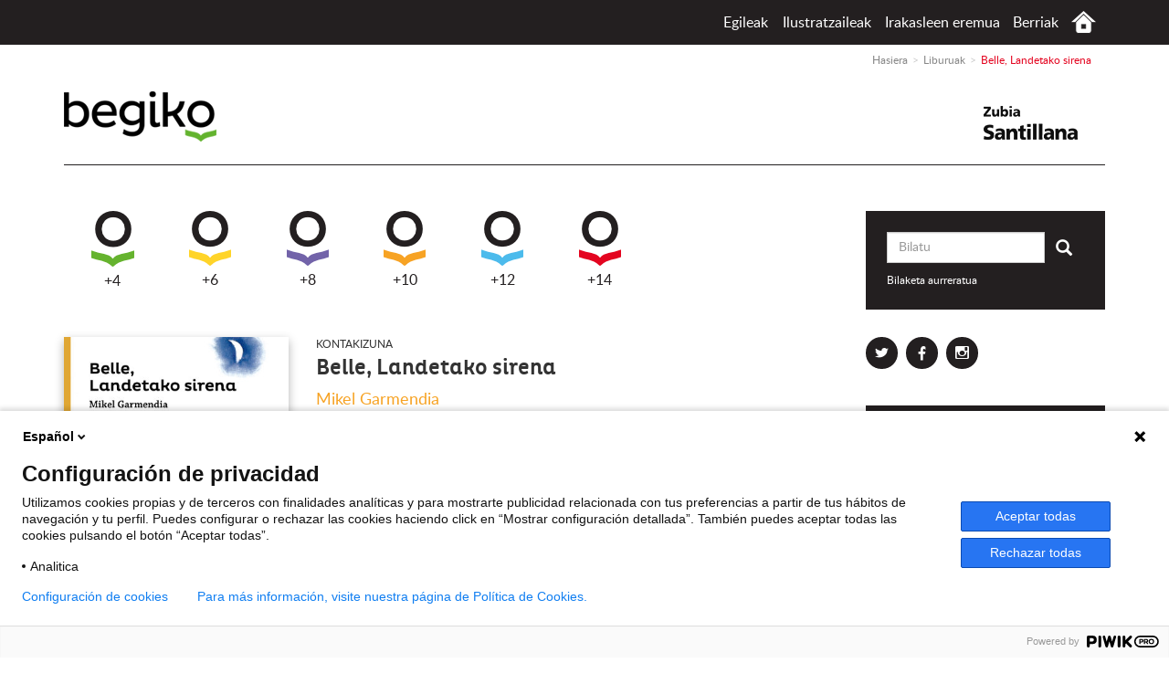

--- FILE ---
content_type: text/html; charset=UTF-8
request_url: https://www.begiko.com/liburua/belle-landetako-sirena
body_size: 7238
content:
<!DOCTYPE html>
<html lang="es-EUS">
    <head>
                    <meta charset="utf-8"/>
        <title>Belle, Landetako sirena</title>
        <meta name="viewport" content="width=device-width, initial-scale=1.0">

        <meta name="author" content="Loqueleo Santillana" />
        <meta name='description' content="Kontakizun honen irakurketa biziak literatura bizitzeko grina sortuko dizu!">

                    <meta name="robots" content='INDEX, FOLLOW'>
                <link rel="shortcut icon" href="https://www.begiko.com/favicon.ico" type="image/x-icon" />
        <link rel="icon" href="https://www.begiko.com/favicon.ico" type="image/x-icon" />

                        
                <!-- Meta OG-->
        <meta property="og:title" content="Belle, Landetako sirena"/><meta property="og:type" content="website" /><meta property="og:url" content="https://www.begiko.com/liburua/belle-landetako-sirena" /><meta property="og:image" content="https://www.begiko.com/uploads/2018/02/resized/600_9788416839124.jpg" /><meta property="og:description" content="Kontakizun honen irakurketa biziak literatura bizitzeko grina sortuko dizu!" />
        <!-- Fin Meta OG -->
        
                                            <link href="https://www.begiko.com/packages/ttt/publica/components/bootstrap/css/bootstrap.min.css" type="text/css" rel="stylesheet" />
                            <link href="https://www.begiko.com/packages/ttt/publica/components/magnific/magnific.css" type="text/css" rel="stylesheet" />
                            <link href="https://www.begiko.com/packages/ttt/publica/components/swal/sweetalert.css" type="text/css" rel="stylesheet" />
                            <link href="https://fonts.googleapis.com/css2?family=Barlow+Condensed:wght@900&display=swap&subset=latin-ext" type="text/css" rel="stylesheet" />
                            <link href="https://www.begiko.com/packages/ttt/publica/skins/default/css/estilos.css?v=2021-2" type="text/css" rel="stylesheet" />
                    
                                <script type="text/javascript" src="https://www.begiko.com/packages/ttt/publica/components/jquery-1.11.3.min.js"></script>
                        <script type="text/javascript" src="https://www.begiko.com/packages/ttt/publica/components/bootstrap/js/bootstrap.min.js"></script>
                        <script type="text/javascript" src="https://www.begiko.com/packages/ttt/publica/components/imagesloaded.pkgd.min.js"></script>
                        <script type="text/javascript" src="https://www.begiko.com/packages/ttt/publica/components/masonry.pkgd.min.js"></script>
                        <script type="text/javascript" src="https://www.begiko.com/packages/ttt/publica/components/magnific/magnific.js"></script>
                        <script type="text/javascript" src="https://www.begiko.com/packages/ttt/publica/components/swal/sweetalert.min.js"></script>
                        <script type="text/javascript" src="https://www.begiko.com/packages/ttt/publica/js/ttt.js?v=2020"></script>
                        <script type="text/javascript" src="https://www.begiko.com/packages/ttt/publica/js/menuAutores.js"></script>
                        <script type="text/javascript" src="https://www.begiko.com/packages/ttt/publica/js/libros.js"></script>
                        <script type="text/javascript" src="https://www.begiko.com/packages/ttt/publica/components/jquery.jscroll.min.js"></script>
                    
	<!--[if lt IE 9]>
      <script src="https://oss.maxcdn.com/libs/html5shiv/3.7.0/html5shiv.js"></script>
	  <script src="https://oss.maxcdn.com/libs/respond.js/1.3.0/respond.min.js"></script>
    <![endif]-->
    <script type="text/javascript">
                var SITE_URL = "https://www.begiko.com/",
        BASE_URL = "https://www.begiko.com/";
            </script>
    
    <!--10.0.26.150-->            </head>

    <body id="es_EUS">
                    <script type="text/javascript">
(function(window, document, dataLayerName, id) {
window[dataLayerName]=window[dataLayerName]||[],window[dataLayerName].push({start:(new Date).getTime(),event:"stg.start"});var scripts=document.getElementsByTagName('script')[0],tags=document.createElement('script');
function stgCreateCookie(a,b,c){var d="";if(c){var e=new Date;e.setTime(e.getTime()+24*c*60*60*1e3),d="; expires="+e.toUTCString()}document.cookie=a+"="+b+d+"; path=/"}
var isStgDebug=(window.location.href.match("stg_debug")||document.cookie.match("stg_debug"))&&!window.location.href.match("stg_disable_debug");stgCreateCookie("stg_debug",isStgDebug?1:"",isStgDebug?14:-1);
var qP=[];dataLayerName!=="dataLayer"&&qP.push("data_layer_name="+dataLayerName),isStgDebug&&qP.push("stg_debug");var qPString=qP.length>0?("?"+qP.join("&")):"";
tags.async=!0,tags.src="https://santillana.containers.piwik.pro/"+id+".js"+qPString,scripts.parentNode.insertBefore(tags,scripts);
!function(a,n,i){a[n]=a[n]||{};for(var c=0;c<i.length;c++)!function(i){a[n][i]=a[n][i]||{},a[n][i].api=a[n][i].api||function(){var a=[].slice.call(arguments,0);"string"==typeof a[0]&&window[dataLayerName].push({event:n+"."+i+":"+a[0],parameters:[].slice.call(arguments,1)})}}(i[c])}(window,"ppms",["tm","cm"]);
})(window, document, 'dataLayer', '4aa20c75-59bd-42ab-9a00-3b9b024e7845');
</script><noscript><iframe src="https://santillana.containers.piwik.pro/4aa20c75-59bd-42ab-9a00-3b9b024e7845/noscript.html" height="0" width="0" style="display:none;visibility:hidden"></iframe></noscript>



        
        <div id="contenedor">

                            <header id="cabecera" class="">
<div class="topBar">
	<div class="container cf">
	<div class="pull-left topUser">
		
	</div>
	<div class="pull-right topMenu">		
		<button id="topMenuBtn" class="btn btn-primary visible-xs-inline-block">
				<span class="sr-only">Menua erakutsi</span>
				<span class="icon-bar"></span>
				<span class="icon-bar"></span>
				<span class="icon-bar"></span>
		</button>
		<ul class="list-inline" id="topMenu">
			<li>
                <div class="btn-group">
                    <a class="btn btn-link dropdown-toggle" data-toggle="dropdown" href="https://www.begiko.com/egileak" title="Begikoko egileak: ">Egileak</a>
                    <div class="dropdown-menu" id="capaAutores">
                        <ul class="list-inline" id="letras">

                                                                                                                    <li>
                                                                                                                                <a class="btn btn-link btnMenuAutores" href="#" data-letra='a'> 
                                            A   
                                                                </a>
                                                                                                                            </li>
                                                                                                                    <li>
                                                                                                                                <a class="btn btn-link btnMenuAutores" href="#" data-letra='b'> 
                                            B   
                                                                </a>
                                                                                                                            </li>
                                                                                                                    <li>
                                                                                                                                <a class="btn btn-link btnMenuAutores" href="#" data-letra='c'> 
                                            C   
                                                                </a>
                                                                                                                            </li>
                                                                                                                    <li>
                                                                                                                                <a class="btn btn-link btnMenuAutores" href="#" data-letra='d'> 
                                            D   
                                                                </a>
                                                                                                                            </li>
                                                                                                                    <li>
                                                                                                                                <a class="btn btn-link btnMenuAutores" href="#" data-letra='e'> 
                                            E   
                                                                </a>
                                                                                                                            </li>
                                                                                                                    <li>
                                                                                                                                    <span class="btn btn-link btnMenuAutores disabled">F</span>
                                                                                                                            </li>
                                                                                                                    <li>
                                                                                                                                <a class="btn btn-link btnMenuAutores" href="#" data-letra='g'> 
                                            G   
                                                                </a>
                                                                                                                            </li>
                                                                                                                    <li>
                                                                                                                                <a class="btn btn-link btnMenuAutores" href="#" data-letra='h'> 
                                            H   
                                                                </a>
                                                                                                                            </li>
                                                                                                                    <li>
                                                                                                                                    <span class="btn btn-link btnMenuAutores disabled">I</span>
                                                                                                                            </li>
                                                                                                                    <li>
                                                                                                                                    <span class="btn btn-link btnMenuAutores disabled">J</span>
                                                                                                                            </li>
                                                                                                                    <li>
                                                                                                                                <a class="btn btn-link btnMenuAutores" href="#" data-letra='k'> 
                                            K   
                                                                </a>
                                                                                                                            </li>
                                                                                                                    <li>
                                                                                                                                    <span class="btn btn-link btnMenuAutores disabled">L</span>
                                                                                                                            </li>
                                                                                                                    <li>
                                                                                                                                <a class="btn btn-link btnMenuAutores" href="#" data-letra='m'> 
                                            M   
                                                                </a>
                                                                                                                            </li>
                                                                                                                    <li>
                                                                                                                                    <span class="btn btn-link btnMenuAutores disabled">N</span>
                                                                                                                            </li>
                                                                                                                    <li>
                                                                                                                                <a class="btn btn-link btnMenuAutores" href="#" data-letra='o'> 
                                            O   
                                                                </a>
                                                                                                                            </li>
                                                                                                                    <li>
                                                                                                                                    <span class="btn btn-link btnMenuAutores disabled">P</span>
                                                                                                                            </li>
                                                                                                                    <li>
                                                                                                                                    <span class="btn btn-link btnMenuAutores disabled">Q</span>
                                                                                                                            </li>
                                                                                                                    <li>
                                                                                                                                <a class="btn btn-link btnMenuAutores" href="#" data-letra='r'> 
                                            R   
                                                                </a>
                                                                                                                            </li>
                                                                                                                    <li>
                                                                                                                                <a class="btn btn-link btnMenuAutores" href="#" data-letra='s'> 
                                            S   
                                                                </a>
                                                                                                                            </li>
                                                                                                                    <li>
                                                                                                                                    <span class="btn btn-link btnMenuAutores disabled">T</span>
                                                                                                                            </li>
                                                                                                                    <li>
                                                                                                                                <a class="btn btn-link btnMenuAutores" href="#" data-letra='u'> 
                                            U   
                                                                </a>
                                                                                                                            </li>
                                                                                                                    <li>
                                                                                                                                <a class="btn btn-link btnMenuAutores" href="#" data-letra='v'> 
                                            V   
                                                                </a>
                                                                                                                            </li>
                                                                                                                    <li>
                                                                                                                                    <span class="btn btn-link btnMenuAutores disabled">W</span>
                                                                                                                            </li>
                                                                                                                    <li>
                                                                                                                                    <span class="btn btn-link btnMenuAutores disabled">X</span>
                                                                                                                            </li>
                                                                                                                    <li>
                                                                                                                                    <span class="btn btn-link btnMenuAutores disabled">Y</span>
                                                                                                                            </li>
                                                                                                                    <li>
                                                                                                                                    <span class="btn btn-link btnMenuAutores disabled">Z</span>
                                                                                                                            </li>
                                                        
                        </ul>
                        <div class="listAutores" id='listaAutores'>
                            <span>Bilatzen ari zaren egilearen abizenaren lehen hizkia aukeratu.</span>
                        </div> <!-- fin listado autores -->
                    </div> <!-- fin capa autores -->
                </div>
            </li> <!-- opcion autores menu superior -->
            <li>
				<div class="btn-group">
					<a class="btn btn-link dropdown-toggle" data-toggle="dropdown" href="https://www.begiko.com/ilustradores" title="interfaz.ilustradores_listado_titulo ">Ilustratzaileak</a>
					<div class="dropdown-menu" id="capaIlustradores">
						<ul class="list-inline" id="letras">

                                                                                                                    <li>
                                                                                                                                <a class="btn btn-link btnMenuIlustradores" href="#" data-letra='a'> 
                							A   
                                                                </a>
                                                                                                                            </li>
                                                                                                                    <li>
                                                                                                                                <a class="btn btn-link btnMenuIlustradores" href="#" data-letra='b'> 
                							B   
                                                                </a>
                                                                                                                            </li>
                                                                                                                    <li>
                                                                                                                                <a class="btn btn-link btnMenuIlustradores" href="#" data-letra='c'> 
                							C   
                                                                </a>
                                                                                                                            </li>
                                                                                                                    <li>
                                                                                                                                <a class="btn btn-link btnMenuIlustradores" href="#" data-letra='d'> 
                							D   
                                                                </a>
                                                                                                                            </li>
                                                                                                                    <li>
                                                                                                                                    <span class="btn btn-link btnMenuIlustradores disabled">E</span>
                                                                                                                            </li>
                                                                                                                    <li>
                                                                                                                                <a class="btn btn-link btnMenuIlustradores" href="#" data-letra='f'> 
                							F   
                                                                </a>
                                                                                                                            </li>
                                                                                                                    <li>
                                                                                                                                <a class="btn btn-link btnMenuIlustradores" href="#" data-letra='g'> 
                							G   
                                                                </a>
                                                                                                                            </li>
                                                                                                                    <li>
                                                                                                                                    <span class="btn btn-link btnMenuIlustradores disabled">H</span>
                                                                                                                            </li>
                                                                                                                    <li>
                                                                                                                                    <span class="btn btn-link btnMenuIlustradores disabled">I</span>
                                                                                                                            </li>
                                                                                                                    <li>
                                                                                                                                <a class="btn btn-link btnMenuIlustradores" href="#" data-letra='j'> 
                							J   
                                                                </a>
                                                                                                                            </li>
                                                                                                                    <li>
                                                                                                                                    <span class="btn btn-link btnMenuIlustradores disabled">K</span>
                                                                                                                            </li>
                                                                                                                    <li>
                                                                                                                                    <span class="btn btn-link btnMenuIlustradores disabled">L</span>
                                                                                                                            </li>
                                                                                                                    <li>
                                                                                                                                <a class="btn btn-link btnMenuIlustradores" href="#" data-letra='m'> 
                							M   
                                                                </a>
                                                                                                                            </li>
                                                                                                                    <li>
                                                                                                                                    <span class="btn btn-link btnMenuIlustradores disabled">N</span>
                                                                                                                            </li>
                                                                                                                    <li>
                                                                                                                                <a class="btn btn-link btnMenuIlustradores" href="#" data-letra='o'> 
                							O   
                                                                </a>
                                                                                                                            </li>
                                                                                                                    <li>
                                                                                                                                    <span class="btn btn-link btnMenuIlustradores disabled">P</span>
                                                                                                                            </li>
                                                                                                                    <li>
                                                                                                                                    <span class="btn btn-link btnMenuIlustradores disabled">Q</span>
                                                                                                                            </li>
                                                                                                                    <li>
                                                                                                                                <a class="btn btn-link btnMenuIlustradores" href="#" data-letra='r'> 
                							R   
                                                                </a>
                                                                                                                            </li>
                                                                                                                    <li>
                                                                                                                                <a class="btn btn-link btnMenuIlustradores" href="#" data-letra='s'> 
                							S   
                                                                </a>
                                                                                                                            </li>
                                                                                                                    <li>
                                                                                                                                    <span class="btn btn-link btnMenuIlustradores disabled">T</span>
                                                                                                                            </li>
                                                                                                                    <li>
                                                                                                                                    <span class="btn btn-link btnMenuIlustradores disabled">U</span>
                                                                                                                            </li>
                                                                                                                    <li>
                                                                                                                                <a class="btn btn-link btnMenuIlustradores" href="#" data-letra='v'> 
                							V   
                                                                </a>
                                                                                                                            </li>
                                                                                                                    <li>
                                                                                                                                    <span class="btn btn-link btnMenuIlustradores disabled">W</span>
                                                                                                                            </li>
                                                                                                                    <li>
                                                                                                                                    <span class="btn btn-link btnMenuIlustradores disabled">X</span>
                                                                                                                            </li>
                                                                                                                    <li>
                                                                                                                                    <span class="btn btn-link btnMenuIlustradores disabled">Y</span>
                                                                                                                            </li>
                                                                                                                    <li>
                                                                                                                                    <span class="btn btn-link btnMenuIlustradores disabled">Z</span>
                                                                                                                            </li>
                                                        
						</ul>
						<div class="listIlustradores" id='listaIlustradores'>
                            <span>Bilatzen ari zaren egilearen abizenaren lehen hizkia aukeratu.</span>
						</div> <!-- fin listado autores -->
					</div> <!-- fin capa autores -->
				</div>
			</li> <!-- opcion autores menu superior -->
						                                                    <li><a href="https://www.begiko.com/irakasleen-gunea" title="Irakasleen eremua">Irakasleen eremua</a></li>
			                        			<li><a href="https://www.begiko.com/albisteak" title="Honen inguruko Begikoren berriak: ">Berriak</a></li>
			<li><a href="https://www.begiko.com/" title="Hasiera " class="icon icon-casa">Hasiera </a></li>
		</ul>
	</div> <!-- fin topMenu -->
</div>
</div><!-- fin topbar -->
<div class="container">
	
	                    <ol class="breadcrumb" itemscope itemtype="http://schema.org/BreadcrumbList"><li itemprop="itemListElement" itemscope itemtype="http://schema.org/ListItem"><a href="https://www.begiko.com/" itemprop="item"><span itemprop="name">Hasiera</span></a><meta itemprop="position" content="1" /></li><li itemprop="itemListElement" itemscope itemtype="http://schema.org/ListItem"><a href="https://www.begiko.com/liburuak" itemprop="item"><span itemprop="name">Liburuak</span></a><meta itemprop="position" content="2" /></li><li itemprop="itemListElement" itemscope itemtype="http://schema.org/ListItem"><span itemprop="name">Belle, Landetako sirena</span><meta itemprop="position" content="3" /></li></ol>
        	
	<div class="logos clearfix">
		<div class="pull-left logo">
			<a href="https://www.begiko.com/" title="Begiko " class="icon icon-logo">Begiko </a>
		</div>
		<div class="pull-right logoSantillana">
                			<a href="http://www.santillana.es/" title="Santillana" class="icon icon-logo-santillana" target="_blank">Santillana</a>
		</div>
	</div>
</div>
<script>
    $(document).ready(function()
    {
        tttjs.menuAutores.init({
           //
            first_segment: "egileak",
            second_segment: "hizkia",
        }) ;
    });
</script>
</header>                        <div id="cuerpo">
                                
                <div class="container" id="navegacion">
				<div id="buscador" class="box">
					<form method="get" action="https://www.begiko.com/liburuak">						<div class="input-group">
                                                                                                        <input type="text" class="form-control" name="query" placeholder="Bilatu" value="" required>
							<span class="input-group-btn">
								<button type="submit" class="btn"><span class="glyphicon glyphicon-search"><span class="sr-only">Bidali</span></span></button>
							</span>
						</div>
												<p><a href="https://www.begiko.com/liburuak" title="Bilaketa aurreratua">Bilaketa aurreratua</a></p>
					</form>
				</div>
				<div id="menu">
					<button class="btn btn-default btn-block">Liburuak ikusi adinaren arabera</button>
					<ul id="menuEdades" class="list">
<li class="edad-4"><a title="4 urtetik gorakoentzako liburuak" href="https://www.begiko.com/liburuak/adina/4"><span class="icon icon-edad-4"></span> +4</a></li>
<li class="edad-6"><a title="6 urtetik gorakoentzako liburuak" href="https://www.begiko.com/liburuak/adina/6"><span class="icon icon-edad-6"></span> +6</a></li>
<li class="edad-8"><a title="8 urtetik gorakoentzako liburuak" href="https://www.begiko.com/liburuak/adina/8"><span class="icon icon-edad-8"></span> +8</a></li>
<li class="edad-10"><a title="10 urtetik gorakoentzako liburuak" href="https://www.begiko.com/liburuak/adina/10"><span class="icon icon-edad-10"></span> +10</a></li>
<li class="edad-12"><a title="12 urtetik gorakoentzako liburuak" href="https://www.begiko.com/liburuak/adina/12"><span class="icon icon-edad-12"></span> +12</a></li>
<li class="edad-14"><a title="14 urtetik gorakoentzako liburuak" href="https://www.begiko.com/liburuak/adina/14"><span class="icon icon-edad-14"></span> +14</a></li>
</ul>

				</div><!--/navbar-collapse-->

			</div>
<div class="container" id="libro">
<div class="row">
    <div class="col-sm-9" id="main"  itemscope itemtype="http://schema.org/Book">
        <div class="row libro edad-10  " id="libroDestacado">
            <div class="itemPortada col-sm-4 clearfix">
                <div class="itemFoto">
                                          <a href="https://www.begiko.com/uploads/2018/02/resized/800_9788416839124.jpg" title="Liburuaren azala Belle, Landetako sirena" class="mfp-image">
                        <img src="https://www.begiko.com/uploads/2018/02/resized/360_9788416839124.jpg" alt="Liburuaren azala Belle, Landetako sirena" class="img-responsive" itemprop="image" />
                      </a>
                                      </div>
                          
                        <p class="edad"><a href="https://www.begiko.com/liburuak/adina/10" title="...urtetik gorakoentzako liburuak  +10">+10</a></p>
						                    <div class="itemTools"> 
                         <div class="compartir">
                            <button class="icon icon-share share " title="Partekatu ">Partekatu </button>
                            <div id="compartirCapa">                                
                                        <a class="social-twitter social" href="https://twitter.com/intent/tweet?text=Twitter-en+partekatu%3A&amp;url=http%3A%2F%2Fwww.begiko.com%2Fliburua%2Fbelle-landetako-sirena" target="_blank" title="Twitter-en partekatu"><span class="sr-only">Twitter-en partekatu</span></a>
                                        <a class="social-facebook social" href="https://www.facebook.com/sharer/sharer.php?u=https://www.begiko.com/liburua/belle-landetako-sirena" target="_blank" title="Facebook-en partekatu"><span class="sr-only">Facebook-en partekatu</span></a>
                                        											<a class="social-pinterest social" href="http://www.pinterest.com/pin/create/button/?url=http%3A%2F%2Fwww.begiko.com%2Fliburua%2Fbelle-landetako-sirena&media=https://www.begiko.com/uploads/2018/02/resized/800_9788416839124.jpg" target="_blank" title="interfaz.compartir_pinterest"><span class="sr-only">interfaz.compartir_pinterest</span></a>
										                            </div>      
                        </div>
                                                    <!--<a href="https://www.begiko.com/uploads/2018/02/9788416839124.jpg" title="Liburu-azala deskargatu Belle, Landetako sirena" target="_blank" data-titulo="Belle, Landetako sirena"><span class="icon icon-descargar">Liburu-azala deskargatu Belle, Landetako sirena</span></a>-->
                                                                            <a href="https://www.begiko.com/uploads/2020/05/belle-landetako-sirena.pdf" title="...(r)en lehenengo orrialdeak deskargatu eta irakurri Belle, Landetako sirena" target="_blank" data-titulo="Belle, Landetako sirena"><span class="icon icon-papel">...(r)en lehenengo orrialdeak deskargatu eta irakurri Belle, Landetako sirena</span></a>
                                                                </div>
				             </div>
            <div class="itemDatos col-sm-8">
                <p class="itemAnte" itemprop="genre">
                                                    Kontakizuna
                                        </p>
                <h1 class="lead " itemprop="name">Belle, Landetako sirena</h1>
                <div></div>
                <p class="itemSub" itemprop="author">
                                                            <a href="https://www.begiko.com/egileak/mikel-garmendia" title="...(r)en biografia eta liburuak Mikel Garmendia" itemprop="author"> Mikel Garmendia</a>
                                            </p>
                <div class="itemEntradilla" itemprop="headline">
                    <p>Kontakizun honen irakurketa biziak literatura bizitzeko grina sortuko dizu!</p>
                </div>
                                <div class="tags">
                                                <ul class="list tematica">
                                                                                                 <li><a href="https://www.begiko.com/liburuak?options=77" title="...(r)en liburuak ikusi Abentura ">Abentura</a></li>
                                                                                                                                <li><a href="https://www.begiko.com/liburuak?options=116" title="...(r)en liburuak ikusi Fantasia ">Fantasia</a></li>
                                                                                                                                <li><a href="https://www.begiko.com/liburuak?options=136" title="...(r)en liburuak ikusi Laguntasuna ">Laguntasuna</a></li>
                                                                                                                                <li><a href="https://www.begiko.com/liburuak?options=144" title="...(r)en liburuak ikusi Mitologia ">Mitologia</a></li>
                                                                                        </ul>
                                        
                                        
                                        <ul class="list">
                       
                            
                    </ul>
                                    </div>

                        </div>
        </div>

         <!-- Nav tabs -->
  <ul class="nav nav-tabs nav-justified" role="tablist">
    <li role="presentation" class="active"><a href="#sinopsis" aria-controls="sinopsis" role="tab" data-toggle="tab">Laburpena</a></li>
    <li role="presentation"><a href="#ficha-tecnica" aria-controls="ficha-tecnica" role="tab" data-toggle="tab">Fitxa teknikoa</a></li>
    <!--VEMOS SI TENEMOS QUE PRESENTAR LA PESTAÑA RECURSOS-->
            <li role="presentation"><a href="#recursos" aria-controls="recursos" role="tab" data-toggle="tab">Baliabideak (3)</a></li>
        <li role="presentation"><a href="#comentarios" aria-controls="comentarios" role="tab" data-toggle="tab">Iruzkinak</a></li>
  </ul>

  <!-- Tab panes -->
  <div class="tab-content">
    <div role="tabpanel" class="tab-pane active" id="sinopsis">
        <div class="boxTxt" itemprop="description">
            
            <p>Koldo eta Itziar Landetara joango dira gurasoekin. Aurtengo oporrak laburrak izango dira, bi anai-arrebek errekuperazioetarako ikasi behar dutelako. Landetan Belle ezagutuko dute. Bellek kontatuko dizkien istorio eta sekretuek zeharo aldatuko dute gure bi laguntxoen bizitza.</p> 
            
        </div>
    </div> <!-- fin sinopsis -->

    <div role="tabpanel" class="tab-pane" id="ficha-tecnica">
        <dl class="dl-horizontal">
          
            <dt>Izenburua:</dt>
            <dd>Belle, Landetako sirena</dd>
          
            <dt>Azpititulua:</dt>
            <dd>
                                -
                                
            </dd>
          
          
          <dt>Egileak:</dt>
          
          <dd> 
                                                              <a href="https://www.begiko.com/egileak/mikel-garmendia" title="...(r)en biografia eta liburuak Mikel Garmendia" itemprop="author"> Mikel Garmendia </a>
                                            
          </dd>
          
          <dt>Itzultzaileak:</dt>
          <dd>
                        -
                      </dd>
          <dt>Ilustratzaileak:</dt>
          <dd>
                                                    Mikel Valverde                                             
          </dd>
          
            <dt>Prezioa:</dt>
            <dd itemprop="price" content="11.60">
                                    11.60 €
                                
            </dd>
            <dt>Argitalpen-data:</dt>
            <dd>
                                01-03-2018
                                
            </dd>
            <dt>EAN:</dt>
            <dd>
                                -
                                
            </dd>
          
            <dt>ISBN:</dt>
            <dd itemprop="isbn">
                                9788416839124
                                
            </dd>
            
                        <dt>Neurriak:</dt>
            <dd>
                                13,5x20
                                
            </dd>
                        
                        
                            <dt>Formatua:</dt>
                <dd>
                                                                        <a href="https://www.begiko.com/liburuak?options=2" title="...(r)en liburuak ikusi Paper-azala "> Paper-azala</a>                                                            </dd>
                      
          
            <dt>Orrialdeak (zenbakia):</dt>
            <dd><span itemprop="numberOfPages">
                                128</span> or.
                            </dd>
          
          
            <dt>Euskarria:</dt>
            <dd>Papel</dd>
          
        </dl>
        <dl class="dl-horizontal">
                            <dt>Adina:</dt>
                <dd>
                                            <a href="https://www.begiko.com/liburuak/adina/10" title="...urtetik gorakoentzako liburuak  +10 "> +10</a>
                                    
                </dd>
                                        <dt>Bilduma:</dt>
                <dd>
                                                                        <a href="https://www.begiko.com/liburuak?options=53" title="...(r)en liburuak ikusi Sail laranja "> Sail laranja</a>                                                            
                </dd>
                            
          
            
                            <dt>Generoa:</dt>
                <dd>
                                                                        <a href="https://www.begiko.com/liburuak?options=42" title="...(r)en liburuak ikusi Kontakizuna "> Kontakizuna</a>                                                            
                </dd>
                      
          
          <!--
          <dt>Euskarria:</dt>
          <dd>-</dd>
          -->
          
                            <dt>Gaia:</dt>
                <dd>
                                                                                                    <a href="https://www.begiko.com/liburuak?options=77" title="...(r)en liburuak ikusi Abentura "> Abentura</a>,                                                                                                             <a href="https://www.begiko.com/liburuak?options=116" title="...(r)en liburuak ikusi Fantasia "> Fantasia</a>,                                                                                                             <a href="https://www.begiko.com/liburuak?options=136" title="...(r)en liburuak ikusi Laguntasuna "> Laguntasuna</a>,                                                                                                             <a href="https://www.begiko.com/liburuak?options=144" title="...(r)en liburuak ikusi Mitologia "> Mitologia</a>                                                                                        
                </dd>
            
                                        <dt>Letra mota:</dt>
                <dd>
                                        -
                                    
                </dd>
                                              
        </dl>
    </div><!-- fin ficha-tecnica -->
            <div role="tabpanel" class="tab-pane edad-10" id="recursos">
            <div class="row list">
                                    <div class="col-md-3 col-sm-6">
                        <div class="itemDatos">
                            <p class="lead">Deskargak</p>
                            <div class="itemEntradillaDescargas">
                                <ul class="list-unstyled">
                                                                            <li>
                                            <a href="https://www.begiko.com/uploads/2018/02/9788416839124.jpg" title="Liburu-azala deskargatu Belle, Landetako sirena" target="_blank" data-titulo="Belle, Landetako sirena"><span class="icon icon-descargar">Liburu-azala deskargatu Belle, Landetako sirena</span>Liburuaren azala</a>
                                        </li>
                                                                                                                <li>
                                            <a href="https://www.begiko.com/uploads/2020/05/belle-landetako-sirena.pdf" title="...(r)en lehenengo orrialdeak deskargatu eta irakurri Belle, Landetako sirena" target="_blank" data-titulo="Belle, Landetako sirena"><span class="icon icon-papel">...(r)en lehenengo orrialdeak deskargatu eta irakurri Belle, Landetako sirena</span>Lehenengo orrialdeak</a>
                                        </li>
                                                                    </ul>
                            </div>
                        </div>
                    </div>
                                                                                                                <div class="col-md-3 col-sm-6">
                                                        <div class="itemDatos">
                                <p class="lead">Irakurketa gidak</p>
                                                                <div class="itemEntradilla">
                                    <ul class="list-unstyled">
                                                                                <li>
                                            
                                                                                                    <a href="#" data-aceptar="Onartu" data-mensaje_titulo="Kontuz!" data-mensaje="Baliabide hau deskargatzeko, bidali mezu elektroniko bat helbide honetara loqueleo@santillana.es" class="alertaAccesoRestringido">Irakurketa-gida</a>
                                                                                                                                    </li>
                                                                            </ul>
                                </div>
                            </div>
                            
                        </div>
                                                </div>
        </div> <!-- fin recursos -->
    
    <div role="tabpanel" class="tab-pane" id="comentarios">
                            <div class="alert alertaUsuario alert-info">
              <p><a href="#">Erregistratu iruzkina bidaltzeko</a></p>
            </div>
            </div> <!-- fin comentarios -->
  </div> <!-- fin pestanias  -->
    <div class="box" id="noticiasRel">
        <p class="boxTitulo">Lotutako albisteak</p>
        <div class="row list">
                        <div class="item noticia col-sm-4" itemscope itemtype="https://schema.org/NewsArticle" >
                <div class="itemFoto">
                    <a href="https://www.begiko.com/albisteak/actualidad/udan-irakurtzeari-ez-uzteko-gomendioak" title="Haurrek udan irakurtzeari ez uzteko hamar gomendio">
                                                    <img src="https://www.begiko.com/uploads/2018/07/resized/480_udan-irakurtzeari-ez-uzteko.png" alt="Udan irakurtzeari ez uzteko hamar gomendio" class="img-responsive" itemprop="thumbnailUrl"/>
                                            </a>
                </div>
                <div class="itemDatos ">
                    <p class="itemAnte"><span itemprop="datePublished" content="2018-07-23">23-07-2018</span></p>
                    <p class="lead"><a href="https://www.begiko.com/albisteak/actualidad/udan-irakurtzeari-ez-uzteko-gomendioak" title="Haurrek udan irakurtzeari ez uzteko hamar gomendio" itemprop="headline"> Haurrek udan irakurtzeari ez uzteko hamar gomendio</a></p>
                </div>
            </div>
                    </div>
    </div>
</div><!-- fin main -->
    <div class="col-sm-3" id="aside">
        
                            
                        <div class="box"><a class="social-twitter social" href="https://twitter.com/begiko_zubia" target="_blank"><span class="sr-only">Begiko Twitter-en</span></a> <a class="social-facebook social" href="https://www.facebook.com/begiko/" target="_blank"><span class="sr-only">Begiko Facebook-en</span></a> <a class="social-instagram social" href="https://instagram.com/begiko_zubia" target="_blank"><span class="sr-only">Begiko Instagram-en</span></a></div>
<div class="box">
<p class="boxTitulo">Katalogoak</p>
<div class="row">
<div class="col-xs-6 col-sm-6 col-md-6 catalogo">
<div class="itemFoto" style="text-align: center;"><a href="https://recursos.santillana.es/catalogos/2025/Loqueleo/Begiko/" target="blank"><img title="Katalogo orokorra" src="https://www.begiko.com/uploads/2025/02/resized/100_katalogoa-begiko-2025.png" alt="katalogo orokorra" align="middle" /></a></div>
<div class="itemDatos">
<p style="text-align: center;"><a href="https://www.begiko.com/uploads/2025/02/katalogoa-begiko-2025.pdf" target="blank" title="Katalogo orokorra">PDF Katalogoa</a></p>
</div>
</div>
<div></div>
</div>
</div>
            
            
                        
            
            <div box=""></div>
            
			<div class="box">
<p class="boxTitulo">Bideoak</p>
<p><a class="modalbox" title="" href="https://www.youtube.com/watch?v=qH0TjwKVpiw"><img class="img-responsive" src="https://www.begiko.com/uploads/2024/04/video-monstruos_1.jpg" alt="" width="480" /></a></p>
</div>
    </div><!-- fin aside -->
</div>
</div>

<script type="text/javascript">
        
</script>

            </div>
            
			
        </div>
		<div id="overlay"></div>
    <footer id="pie">
    <div class="container">
        <div class="row list">
            <div class="col-md-4 col-sm-6" id="pieIzq">
                <p><span class="icon icon-logo-pie">Begiko</span></p>
<p>Haur eta Gazte Literarurako proiektua, Zubia-Santillanaren eskutik <span class="icon icon-logo-santillana-pie">Santillana</span></p>
            </div>
            <div class="col-md-5 col-sm-6" id="pieCentro">
                <ul>
<li><a href="https://www.jollibre.com/" target="_blank"><img src="https://www.begiko.com/uploads/2023/03/logo-jollibre.png" alt="Jollibre" height="25" /></a></li>
<li><a href="https://www.loqueleo.es" target="_blank"><img src="https://www.begiko.com/uploads/2023/03/logo-loqueleo.png" alt="Loqueleo" height="25" /></a></li>
<li><a href="https://www.oqueleo.com/" target="_blank"><img src="https://www.begiko.com/uploads/2023/03/logo-oqueleo.png" alt="Oqueleo" width="90" height="25" /></a></li>
</ul>
<ul>
<li><a href="https://www.begiko.com/info/nor-gara">Nor gara?</a></li>
<li><a href="https://www.begiko.com/info/aviso-legal">Lege-oharra</a></li>
<li><a href="https://www.begiko.com/info/harremanetarako">Harremanetarako</a></li>
</ul>
<ul>
<li><a href="https://www.begiko.com/info/politica-privacidad">Política de privacidad</a></li>
<li><a href="https://www.begiko.com/info/politica-rrss">Política de RRSS</a></li>
<li><a href="https://www.begiko.com/info/politica-cookies">Cookie-en politika</a></li>
</ul>
<ul>
<li></li>
<li><a href="https://www.begiko.com/info/declaracion-de-accesibilidad">Declaración de accesibilidad</a></li>
<li></li>
</ul>
            </div>
            <div class="col-md-3 col-sm-12" id="pieDer">
                <div class="box">
<p>Jarrai <span>gaitzazu</span></p>
<a class="social-twitter social" href="https://twitter.com/begiko_zubia" target="_blank"><span class="sr-only">Begiko Twitterren</span></a> <a class="social-facebook social" href="https://www.facebook.com/begiko/" target="_blank"><span class="sr-only">Begiko Facebooken</span></a></div>
<p><span>Web garatzailea</span>: <a title="Desarrollo web" href="http://www.trestristestigres.com" target="_blank">Tres Tristes Tigres</a></p>
            </div>
        </div>
    </div>
</footer>		
		      <script type="text/javascript">
            
			 $(document).ready(function(){
                				tttjs.init();
                			});
            

        </script>
    </body>
</html>
